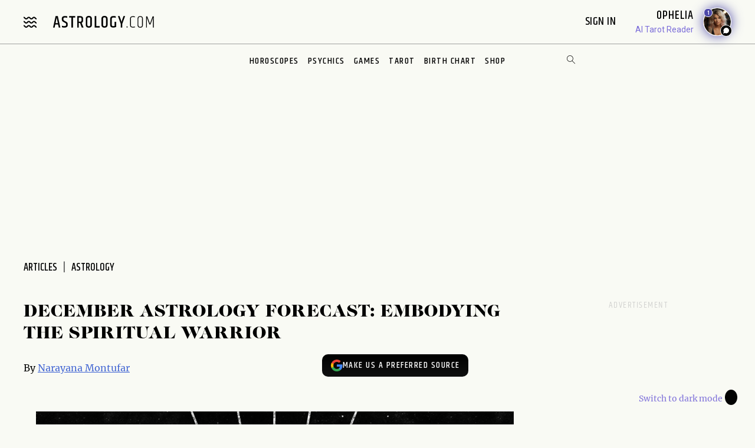

--- FILE ---
content_type: text/plain; charset=utf-8
request_url: https://tag.bounceexchange.com/2164/i.js
body_size: 4788
content:
(function() { function bxBootstrap() {
	var re = /bot|crawl|slurp|spider|mediapartners|headlesschrome|snap-prefetch|remotasks|woorank|uptime\.com|facebookexternalhit|facebookcatalog/i;
	if (re.test(navigator.userAgent) || navigator.userAgent == '') {
		return;
	}

	if (!(window.bouncex&&bouncex.website)) {
		var pushedData = [];
		var pushedClientEvents = [];
		if(window.bouncex && bouncex.push && bouncex.length){
			pushedData = bouncex;
		}
		if (window.bouncex && bouncex.clientEvents && bouncex.clientEvents.length) {
           pushedClientEvents = bouncex.clientEvents;
        }
		window.bouncex = {};
		bouncex.pushedData = pushedData;
		bouncex.pushedClientEvents = pushedClientEvents;
		bouncex.website = {"id":2164,"name":"Horoscope Inc. | Astrology","cookie_name":"bounceClientVisit2164","domain":"astrology.com","ct":"fp_local_storage","ally":0,"ei":1,"tcjs":"","cjs":"/* https://www.wrike.com/open.htm?id=120958849 */\nbouncex.failCampaignTypeOnImpression = function(impressedCampaignId, campaignTypeToFail){\n    var campaigns = window.bouncex && window.bouncex.campaigns;\n    for (var campaignId in campaigns) {\n        if (campaignId != impressedCampaignId && campaigns[campaignId].type == campaignTypeToFail) {\n            bouncex.campaigns[campaignId].failed = true;\n        }\n    }\n};\n\n// // dbm and beeswax uniquecount\n// var $body = jQuery('body');\n// var axel = Math.random() + \"\";\n// var a = axel * 10000000000000;\n// var dbmPixel = '<img src=\"https://ad.doubleclick.net/ddm/activity/src=5777706;type=invmedia;cat=sqayow3p;dc_lat=;dc_rdid=;tag_for_child_directed_treatment=;ord=' + a + '?\" width=\"1\" height=\"1\" alt=\"\"/>';\n// var beeswaxPixel = '<img src=\"https://cnv.event.prod.bidr.io/log/cnv?tag_id=24&buzz_key=bouncex&value=&segment_key=&order=&ord='+a+'\" height=\"0\" width=\"0\">';\n\n// $body.append(dbmPixel);\n// $body.append(beeswaxPixel);\n// // uniquecount end\n\n/* https://www.wrike.com/open.htm?id=955597128 */\n!function(){\n    var geq=window.geq=window.geq||[];\n    if (geq.initialize) {\n        return;\n    }\n    if (geq.invoked) {\n        if (window.console && console.error) {\n            console.error(\"GE snippet included twice.\");\n        }\n        return;\n    }\n    geq.invoked = true;\n    geq.methods = [\"page\", \"suppress\", \"trackOrder\", \"identify\", \"addToCart\", \"callBack\"];\n    geq.factory = function(method) {\n        return function() {\n            var args = Array.prototype.slice.call(arguments);\n            args.unshift(method);\n            geq.push(args);\n            return geq;\n        };\n    };\n    for (var i = 0; i < geq.methods.length; i++) {\n        var key = geq.methods[i];\n        geq[key] = geq.factory(key);\n    }\n    geq.load = function(key) {\n        var script = document.createElement(\"script\");script.type = \"text/javascript\";\n        script.async = true;\n        if (location.href.includes(\"vge=true\")) {\n            script.src = \"https://s3-us-west-2.amazonaws.com/jsstore/a/\" + key + \"/ge.js?v=\" + Math.random();\n        } else {\n            script.src = \"https://s3-us-west-2.amazonaws.com/jsstore/a/\" + key + \"/ge.js\";\n        }\n        var first = document.getElementsByTagName(\"script\")[0];\n        first.parentNode.insertBefore(script, first);\n    };\n    geq.SNIPPET_VERSION = \"1.6.0\";\n    geq.load(\"JKRHV9Q\");\n}();\n\nbouncex.infoStore = {\n    sessionStorageIdentifier: 'bxInfoStore',\n    set: function(data) {\n        var hashedData = bouncex.lz.compressToURI(JSON.stringify(data));\n        try {\n            sessionStorage.setItem(this.sessionStorageIdentifier, hashedData);\n        } catch(e) {\n            bouncex.err('session storage failure');\n        }\n    },\n \n    get: function() {\n        var info = sessionStorage.getItem(this.sessionStorageIdentifier);\n        return info ? JSON.parse(bouncex.lz.decompressFromURI(info)) : '';\n    },\n \n    infoIsStored: function() {\n        return !!sessionStorage.getItem(this.sessionStorageIdentifier);\n    },\n     \n    populateFields: function(fields) {\n        if (!this.infoIsStored()) return;\n         \n        var data = this.get();\n        for (var field in fields) {\n            if (fields.hasOwnProperty(field)) {\n                fields[field].val(data[field]);\n            }\n        }\n    }\n};\n\n/*  */\n/* enable.feature.USE_GPP_COMPLIANCE */\n/* enable.feature.UID2 */\n/* enable.feature.TCF_ENABLE_NEW_PURPOSE_LIST */","force_https":false,"waypoints":false,"content_width":0,"gai":"","swids":"","sd":0,"ljq":"auto","campaign_id":0,"is_preview":false,"aco":{"first_party_limit":"3500","local_storage":"1"},"cmp":{"gdpr":1,"gmp":0,"whitelist_check":0},"burls":[{"prop":"contains","val":"v3.astrology.com"},{"prop":"contains","val":"/birth-chart/"}],"ple":false,"fbe":false,"ffs":"PRESTRUCTURE_OPT_IN,INTENT_IQ_INTEGRATION,PREVENT_IFRAME_CONTENT_ADDED_TWICE","mas":2,"map":1,"gar":true,"ete":0,"ettm":true,"etjs":"","dge":true,"bxidLoadFirst":false,"pie":true,"cme":true,"gbi_enabled":1,"bpush":false,"pt":{"article":{"testmode":false,"val":[[{"activation":"js","prop":"","prop2":"","prop3":"","val":"document.querySelectorAll('.hub-container, .hub-headline, [class*=\"compatibility-game\"]').length > 0;"},{"activation":"current_page_url","prop":"contains","prop2":"","prop3":"","val":"/article"},{"activation":"js","prop":"","prop2":"","prop3":"","val":"document.querySelectorAll('meta[content=\"article\"]').length > 0;"},{"activation":"current_page_url","prop":"contains","prop2":"","prop3":"","val":"/dream-dictionary/"},{"activation":"current_page_url","prop":"contains","prop2":"","prop3":"","val":"/numerology"}]]},"category":{"testmode":false,"val":[[{"activation":"js","prop":"","prop2":"","prop3":"","val":"document.querySelectorAll('.page__title, .woocommerce-products-header').length > 0;\n"},{"activation":"current_page_url","prop":"contains","prop2":"","prop3":"","val":"/chinese-zodiac"},{"activation":"current_page_url","prop":"contains","prop2":"","prop3":"","val":"/love-sex"}],[{"activation":"js","prop":"","prop2":"","prop3":"","val":"document.querySelectorAll('.homepage').length === 0;"}],[{"activation":"current_page_url","prop":"not_contains","prop2":"","prop3":"","val":"/chinese-zodiac/"}],[{"activation":"current_page_url","prop":"not_contains","prop2":"","prop3":"","val":"/tarot/"}],[{"activation":"current_page_url","prop":"not_contains","prop2":"","prop3":"","val":"/horoscope/"}]]},"gallery":{"testmode":false,"val":[[{"activation":"js","prop":"","prop2":"","prop3":"","val":"document.querySelectorAll('.game-container, .zodiac-man-woman').length > 0;"},{"activation":"current_page_url","prop":"contains","prop2":"","prop3":"","val":"/tarot/"},{"activation":"current_page_url","prop":"contains","prop2":"","prop3":"","val":"/astrology-calendar"},{"activation":"current_page_url","prop":"contains","prop2":"","prop3":"","val":"/games/"}],[{"activation":"current_page_url","prop":"not_contains","prop2":"","prop3":"","val":"/article "}]]},"home":{"testmode":false,"val":[[{"activation":"js","prop":"","prop2":"","prop3":"","val":"document.querySelectorAll('.homepage').length > 0;"}],[{"activation":"current_page_url","prop":"not_contains","prop2":"","prop3":"","val":"localhost:"}],[{"activation":"current_page_url","prop":"not_contains","prop2":"","prop3":"","val":"local.astrology.com"}]]},"horoscope":{"testmode":false,"val":[[{"activation":"current_page_url","prop":"contains","prop2":"","prop3":"","val":"/horoscope/"}],[{"activation":"current_page_url","prop":"not_contains","prop2":"","prop3":"","val":"daily.htm"}]]},"search":{"testmode":false,"val":[[{"activation":"current_page_url","prop":"contains","prop2":"","prop3":"","val":"/search"}]]}},"els":{"Encore":".footer-wrapper footer, body > footer","EndCap":".more-horoscope-topics, .most-popular-on-acom-carousel","Floating_Masthead":".module-ad:eq(0)","Masthead":".module-ad:eq(0)","infeed":"div.topic+div.topic, div.topic+.bxc+div.topic, div.grid-layout-2col-stacked > section > div.mx-auto.text-center.mt-2 p + p, div.grid-layout-2col-stacked > section > div.mx-auto.text-center.mt-2 p+ .bxc + p, .editorial-article__feed","infeed_articlespage_hide_this":"[id*=\"skm-boomerang-el\"]","infeed_bonus_and_article":".daily-bonus, p:not(.byline):has(> a)","infeed_daily_bonus":".daily-bonus"},"vars":[{"name":"ad_visible","polling":"all","persist":"no","page_types":[],"testmode":false,"default":"false","code":"jQuery('ins[data-vignette-loaded]').is(':visible');","trigger":""},{"name":"backfill_deployment","polling":"all","persist":"no","page_types":[],"testmode":false,"default":0,"code":"bouncex.gbi2 ? bouncex.gbi2.getFailedDeployments().join(',') : '';","trigger":"pageload"},{"name":"page_type","polling":"none","persist":"no","page_types":[],"testmode":false,"default":"false","code":"bouncex.website.pts;","trigger":"pageload"},{"name":"submitted_daily","polling":"all","persist":"permanent","page_types":[],"testmode":false,"default":"false","code":"null;","trigger":"pageload"},{"name":"submitted_weekly","polling":"all","persist":"permanent","page_types":[],"testmode":true,"default":"false","code":"null;","trigger":"pageload"},{"name":"submitted_monthly","polling":"all","persist":"permanent","page_types":[],"testmode":true,"default":"false","code":"null;","trigger":"pageload"},{"name":"submitted_love","polling":"all","persist":"permanent","page_types":[],"testmode":false,"default":"false","code":"null;","trigger":"pageload"},{"name":"submitted_tarot","polling":"all","persist":"permanent","page_types":[],"testmode":false,"default":"false","code":"null;","trigger":"pageload"},{"name":"article_name","polling":"none","persist":"no","page_types":["article"],"testmode":false,"default":"false","code":"jQuery('.grid__main h1').text().trim() || jQuery('.section-headline h1').text().trim() || jQuery('.page__title').text().trim();","trigger":"pageload"},{"name":"zodiac_sign","polling":"none","persist":"no","page_types":[],"testmode":false,"default":"false","code":"(function() {\n    var signsArray = ['Aries', 'Taurus', 'Gemini', 'Cancer', 'Leo', 'Virgo', 'Libra', 'Scorpio', 'Sagittarius', 'Capricorn', 'Aquarius', 'Pisces'],\n        text = (jQuery('meta[property=\"og:title\"]').attr('content') || '').toLowerCase();\n        if (text) {\n            for (var i = 0; i < signsArray.length; i++) {\n                var sign = signsArray[i].toLowerCase();\n                if (text.indexOf(sign) > -1) {\n                    return signsArray[i];\n                }\n            }\n        }\n     return false;\n}());","trigger":"pageload"},{"name":"ecap_seen_visit","polling":"none","persist":"visit","page_types":[],"testmode":false,"default":"false","code":"null;","trigger":"pageload"},{"name":"corner_tab_seen","polling":"none","persist":"no","page_types":[],"testmode":false,"default":"false","code":"null;","trigger":"pageload"},{"name":"product_title","polling":"none","persist":"no","page_types":["article"],"testmode":false,"default":"false","code":"jQuery('.product-name[data-title=\"Product\"] > a').first().text();","trigger":"pageload"},{"name":"logged_in","polling":"none","persist":"no","page_types":[],"testmode":false,"default":"false","code":"!!window.sessionStorage.uname;","trigger":"pageload"}],"dgu":"pixel.cdnwidget.com","dgp":false,"ba":{"enabled":0,"fbte":0},"biu":"assets.bounceexchange.com","bau":"api.bounceexchange.com","beu":"events.bouncex.net","ibx":{"tjs":"","cjs":"","miw":0,"mibcx":0,"te":0,"cart_rep":{"get":"","set":""},"ulpj":null,"cus":"","miw_exclude":"","enabled":0},"etjson":null,"osre":false,"osru":"osr.bounceexchange.com/v1/osr/items","checkDfp":false,"gamNetwork":"","spa":0,"spatm":1,"preinit_cjs":"","crs":{"integrations":null,"pageCount":null},"mat":0,"math":0,"cpnu":"coupons.bounceexchange.com","dfpcms":0,"sms":{"optm":"","eventSharing":false,"shqId":"","enabled":0},"pde":true,"fmc":["AW","AI","AG","AR","BS","BB","BZ","BM","BO","BQ","BR","CA","KY","CL","CO","CR","CU","CW","DM","DO","EC","SV","GF","GL","GD","GT","GP","HT","HN","JM","MQ","MX","MS","NI","PA","PY","PE","PR","PM","MF","BL","KN","LC","VC","SX","SR","TT","US","UM","UY","VE","VG","VI"],"fme":true,"fmx":"","uid2":true,"sdk":{"android":{"enabled":false,"enabledVersions":[],"eventModifications":null},"ios":{"enabled":false,"enabledVersions":[],"eventModifications":null}},"onsite":{"enabled":1},"ads":{"enabled":1,"schainSellerDomain":"astrology.com"},"pubs":{"enabled":1},"websdk":{"enabled":0,"devMode":0},"ga4_property_id":"358128990","ga4_measurement_id":"G-QQ50MSVKT9","tag_state_domain":"","tag_state_domain_enabled":false,"tag_state_sst_enabled":false}
;

		bouncex.tag = 'tag3';
		bouncex.$ = window.jQuery;
		bouncex.env = 'production';
		bouncex.restrictedTlds = {"casl":{"ca":1},"gdpr":{"ad":1,"al":1,"at":1,"ax":1,"ba":1,"be":1,"bg":1,"by":1,"xn--90ais":1,"ch":1,"cy":1,"cz":1,"de":1,"dk":1,"ee":1,"es":1,"eu":1,"fi":1,"fo":1,"fr":1,"uk":1,"gb":1,"gg":1,"gi":1,"gr":1,"hr":1,"hu":1,"ie":1,"im":1,"is":1,"it":1,"je":1,"li":1,"lt":1,"lu":1,"lv":1,"mc":1,"md":1,"me":1,"mk":1,"xn--d1al":1,"mt":1,"nl":1,"no":1,"pl":1,"pt":1,"ro":1,"rs":1,"xn--90a3ac":1,"ru":1,"su":1,"xn--p1ai":1,"se":1,"si":1,"sj":1,"sk":1,"sm":1,"ua":1,"xn--j1amh":1,"va":1,"tr":1}};
		bouncex.client = {
			supportsBrotli: 1
		};
		bouncex.assets = {"ads":"0520a346ca84fd76a056c4fa5d16f78a","creativesBaseStyles":"a53944a2","gpsAuction":"bbb80866120d17013073bb6d284cbd6b","inbox":"d6c8d32b386d0fba348241d2c8b6dbc7","onsite":"1238d00d70e4de87443df9eb69ff1a61","sms":"e39203556bab2366e56296ce42e974a7","websdk":"13f6b0f39e04cf863272873488f120ed","website_campaigns_2164":"4a137d78cce38dc9b09f83b7543c3eca"};
		bouncex.push = function(pushData) {
			bouncex.pushedData.push(pushData);
		}

		var runtime = document.createElement('script');
		runtime.setAttribute('src', '//assets.bounceexchange.com/assets/smart-tag/versioned/runtime_c81e76ee00d795b1eebf8d27949f8dc5.br.js');
		runtime.setAttribute('async', 'async');

		bouncex.initializeTag = function() {
			var script = document.createElement('script');
			script.setAttribute('src', '//assets.bounceexchange.com/assets/smart-tag/versioned/main-v2_5411efa60329d92e0afe15bc45304a0f.br.js');
			script.setAttribute('async', 'async');
			document.body.appendChild(script);


			var deviceGraphScript = document.createElement('script');
			deviceGraphScript.setAttribute('src', '//assets.bounceexchange.com/assets/smart-tag/versioned/cjs_min_92abedfd1b9757a428bfcd7452d0081f.js');
			deviceGraphScript.setAttribute('async', 'async');
			var dgAttrs = [{"Key":"id","Value":"c.js"},{"Key":"async","Value":"true"},{"Key":"data-apikey","Value":"2^HIykD"},{"Key":"data-cb","Value":"bouncex.dg.initPostDeviceGraph"},{"Key":"data-bx","Value":"1"},{"Key":"data-gm","Value":"1"},{"Key":"data-fire","Value":"1"},{"Key":"data-adcb","Value":"bouncex.dg.getAdsOptStatus"}];
			if (dgAttrs) {
				for (var i = 0; i < dgAttrs.length; i++) {
					deviceGraphScript.setAttribute(dgAttrs[i].Key, dgAttrs[i].Value);
				}
			}
			document.body.appendChild(deviceGraphScript);

			bouncex.initializeTag = function() {};
		};

		runtime.onload = bouncex.initializeTag;
		document.body.appendChild(runtime);

	}


}

if (document.readyState === "loading") {
	document.addEventListener("DOMContentLoaded", bxBootstrap);
} else {
	bxBootstrap();
}})();